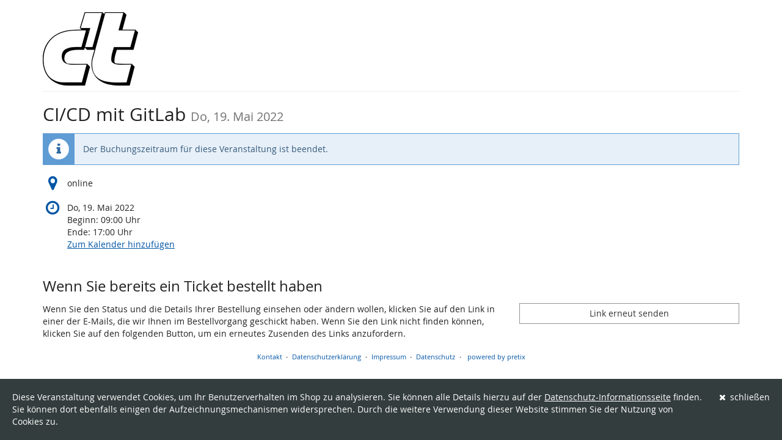

--- FILE ---
content_type: text/html; charset=utf-8
request_url: https://tickets.heise-events.de/cicd522/
body_size: 14397
content:






<!DOCTYPE html>
<html lang="de">
<head>
    <title>
    
    
    
CI/CD mit GitLab
</title>
    <link rel="stylesheet" href="https://static.pretix.cloud/static/CACHE/css/presale.4ddec91fb0d0.css" type="text/css">
    
        <link rel="stylesheet" type="text/css" href="https://tickets.heise-events.de/cicd522/theme.css?version=c534d21b5f04-1769703608-1769703866" />
    

    

<script src="https://static.pretix.cloud/static/CACHE/js/presale.cfe0ba30b010.js"></script>

    <meta name="referrer" content="origin">
    


<link rel="stylesheet" href="https://static.pretix.cloud/static/CACHE/css/output.913f46249e69.css" type="text/css">



<script id="tiConfig" type="application/json">{"contentId": "tickets.heise-events.de.ticketshop.cicd522", "contentGroup": {"1": "tickets.heise-events.de", "2": "ticketshop", "3": "cicd522", "4": "", "5": "", "6": "", "7": "", "8": "", "9": "cicd522", "10": "produktdetailseite"}}</script>

    <script src="https://static.pretix.cloud/static/CACHE/js/heise.0b7eb303c7e1.js"></script>


    <meta name="viewport" content="width=device-width, initial-scale=1">
    
    
    
    <meta property="og:type" content="website" />
    
        <meta property="og:image" content="https://cdn.pretix.cloud/2/pub/thumbs/8f80c899c13d237b6d96fb671f70169d.5000x1200.80532f14f8a51f.jpeg" />
    
    
    

    <meta property="og:title" content="CI/CD mit GitLab" />
    
        <meta property="og:description" content="Do, 19. Mai 2022" />
    
    
        <meta property="og:url" content="https://tickets.heise-events.de/cicd522/" />
    

    
        <link rel="icon" href="https://static.pretix.cloud/static/pretixbase/img/favicon.e9b4f7d70340.ico">
        <link rel="shortcut icon" href="https://static.pretix.cloud/static/pretixbase/img/favicon.e9b4f7d70340.ico">
        <link rel="icon" type="image/png" sizes="16x16" href="https://static.pretix.cloud/static/pretixbase/img/icons/favicon-16x16.d9c6017a4222.png">
        <link rel="icon" type="image/png" sizes="32x32" href="https://static.pretix.cloud/static/pretixbase/img/icons/favicon-32x32.5066e55d61de.png">
        <link rel="icon" type="image/png" sizes="192x192" href="https://static.pretix.cloud/static/pretixbase/img/icons/android-chrome-192x192.7d21acc539fe.png">
        <link rel="apple-touch-icon" sizes="180x180" href="https://static.pretix.cloud/static/pretixbase/img/icons/apple-touch-icon.332c189bb6df.png">
    
    <meta name="theme-color" content="#0055a5">
</head>
<body class="nojs" data-locale="de" data-now="1769703866.867906" data-datetimeformat="DD.MM.YYYY HH:mm" data-timeformat="HH:mm" data-dateformat="DD.MM.YYYY" data-datetimelocale="de" data-currency="EUR">

<nav id="skip-to-main" role="navigation" aria-label="Link überspringen" class="sr-only on-focus-visible">
  <p><a href="#content">Zum Haupt-Inhalt springen</a></p>
</nav>
<header>


    
    <div class="container page-header-links ">
        
        
        <div class="clearfix"></div>
    </div>

</header>
<div class="container main-box">
    <main id="content">
    
    <div class="page-header pager-header-with-logo">
        <div class="pull-left flip">
            
            
                <a href="https://tickets.heise-events.de/cicd522/"
                   title="Startseite">
                    <img src="https://cdn.pretix.cloud/2/pub/thumbs/f445e159838011c5357d33c181992058.5000x120.07adbef74d80f0.jpeg" alt="CI/CD mit GitLab" class="event-logo" />
                </a>
            
        </div>
        
        <div class="clearfix"></div>
    </div>
    
    
    
    

    
        <script type="application/ld+json">
            {"@context": "http://schema.org", "@type": "Event", "location": {"@type": "Place", "address": "online"}, "name": "CI/CD mit GitLab", "image": "https://cdn.pretix.cloud/2/pub/thumbs/8f80c899c13d237b6d96fb671f70169d.5000x1200.80532f14f8a51f.jpeg", "startDate": "2022-05-19T07:00:00+00:00", "endDate": "2022-05-19T15:00:00+00:00"}
        </script>
    
    

    
        
            <h2 class="content-header">
                CI/CD mit GitLab
                
                    <small><time datetime="2022-05-19">Do, 19. Mai 2022</time></small>
                
            </h2>
        
        
    

    
        
            <div class="alert alert-info">
                
                    
                        Der Buchungszeitraum für diese Veranstaltung ist beendet.
                    
                
            </div>
        
        
            <div>
                




    <div class="info-row">
        <div class="info-row-icon" role="img" aria-label="Wo findet diese Veranstaltung statt?">
            <span class="fa fa-map-marker " aria-hidden="true"></span>
        </div>
        <p>
            online
        </p>
    </div>


    <div class="info-row">
        <div class="info-row-icon" role="img" aria-label="Wann findet diese Veranstaltung statt?">
            <span class="fa fa-clock-o " aria-hidden="true"></span>
        </div>
        <p>
            <time datetime="2022-05-19">Do, 19. Mai 2022</time>
            
                <br>
                <span data-time="2022-05-19T07:00:00+00:00" data-timezone="Europe/Berlin">
                    
                    Beginn: <time datetime='09:00'>09:00</time> Uhr
                </span>
                
                    <br>
                    <span data-time="2022-05-19T15:00:00+00:00" data-timezone="Europe/Berlin">
                        
                        Ende: <time datetime='17:00'>17:00</time> Uhr
                    </span>
                
            
            
            <br>
            
                <a href="https://tickets.heise-events.de/cicd522/ical">
            
            Zum Kalender hinzufügen
            </a>
        </p>
    </div>


            </div>
            
        

        
            <form method="post" data-asynctask
                    data-asynctask-headline="Wir versuchen nun, die ausgewählten Produkte für Sie zu reservieren!"
                    data-asynctask-text="Sobald die Produkte in Ihrem Warenkorb sind, haben Sie 30 Minuten um Ihre Bestellung abzuschließen."
                    action="https://tickets.heise-events.de/cicd522/cart/add?next=/cicd522/&next_error=/cicd522/">
                <input type="hidden" name="csrfmiddlewaretoken" value="EK1EJoEVBUWmEQIhNhydlhXN1TNVkMYQnLXFL2MlZ5uyIC4kFDGh6uOreYZsPWTN">
                <input type="hidden" name="subevent" value="" />
                

                

                <h2 class="sr-only">Produkte</h2>
                










                
            </form>
        
    
    
    
        
        <aside class="front-page" aria-labelledby="if-you-already-ordered-a-ticket">
            <h2 class="h3" id="if-you-already-ordered-a-ticket">Wenn Sie bereits ein Ticket bestellt haben</h2>
            <div class="row">
                <div class="col-md-8 col-xs-12">
                    <p>
                        Wenn Sie den Status und die Details Ihrer Bestellung einsehen oder ändern wollen, klicken Sie auf den Link in einer der E-Mails, die wir Ihnen im Bestellvorgang geschickt haben. Wenn Sie den Link nicht finden können, klicken Sie auf den folgenden Button, um ein erneutes Zusenden des Links anzufordern.
                    </p>
                </div>
                <div class="col-md-4 col-xs-12">
                    <a class="btn btn-block btn-default" href="https://tickets.heise-events.de/cicd522/resend/">
                        Link erneut senden
                    </a>
                </div>
                <div class="clearfix"></div>
            </div>
        </aside>
    


    </main>
    <footer>
        
    
    

        <nav aria-label="Fußzeile">
            <ul>
            
    
        <li><a href="mailto:events@heise-academy.de" target="_blank" rel="noopener">Kontakt</a></li>
    
    
        <li><a href="/redirect/?url=https%3A//www.heise.de/Individuelle-Datenschutzinformationen-fuer-heise-Academy-und-heise-Academy-Events-4058183.html%3AKOVmVHTCG62aVEAV4jEo14OxyfaxakY4nIyczea8RH4" target="_blank" rel="noopener">Datenschutzerklärung</a></li>
    
    
    
    
        <li><a href="/redirect/?url=https%3A//heise-academy.de/impressum%3AKa6RLX29sdceSALcHhGZ9v9UWhQtHLo_N8rQ3rn0aEs" target="_blank" rel="noopener">Impressum</a></li>
    

            
            
                <li><a href="/redirect/?url=https%3A//tickets.heise-events.de/cicd522/privacy/%3ARJB-z1dQx6ZzCy9_IviPQ8jdXHeabHYSXIL-ktUFqa4" target="_blank" rel="noopener">Datenschutz</a></li>
            
            

<li>
    
        <a href="/redirect/?url=https%3A//pretix.eu%3Aj94OEPt6g9YQn3-xjNXCPD6_kQKOQ4aFU-9xRLJEGLA" target="_blank">
            powered by pretix
        </a>
    
</li>
 
            </ul>
        </nav>
    </footer>
</div>






<div id="ajaxerr" class="modal-wrapper" hidden>
</div>
<div id="popupmodal" class="modal-wrapper" hidden aria-live="polite" role="dialog"
        aria-labelledby="popupmodal-title">
    <div class="modal-card">
        <div class="modal-card-icon">
            <i class="fa fa-window-restore big-icon" aria-hidden="true"></i>
        </div>
        <div class="modal-card-content">
            <div>
                <h2 id="popupmodal-title" class="h3">
                    Wir haben den angeforderten Prozess in einem neuen Fenster gestartet.
                </h2>
                <p class="text">
                    Wenn Sie das neue Fenster nicht sehen, können wir Ihnen helfen, es erneut zu öffnen.
                </p>
                <p>
                    <a href="" data-open-in-popup-window class="btn btn-default">
                        <span class="fa fa-external-link-square"></span>
                        Fenster erneut öffnen
                    </a>
                </p>
                <p class="text">
                    Sobald der Prozess im neuen Fenster abgeschlossen wurde, können Sie hier fortfahren.
                </p>
            </div>
        </div>
    </div>
</div>


    <dialog 
        id="loadingmodal" class="modal-card"
        aria-labelledby="loadingmodal-title"
        aria-describedby="loadingmodal-description">
        <form method="dialog" class="modal-card-inner form-horizontal">
            <div class="modal-card-icon"><span class="fa fa-cog rotating" aria-hidden="true"></span></div>
            <div class="modal-card-content">
                <h2 id="loadingmodal-title" class="modal-card-title h3"></h2>
                <p id="loadingmodal-description" class="modal-card-description"></p>
                
    <p class="status">Wenn dies länger als einige Minuten dauert, kontaktiere uns bitte.</p>
    <div class="progress">
        <div class="progress-bar progress-bar-success">
        </div>
    </div>
    <div class="steps">
    </div>

            </div>
        </form>
    </dialog>
    


    <dialog role="alertdialog"
        id="dialog-cart-extend" class="modal-card"
        aria-labelledby="dialog-cart-extend-title"
        aria-describedby="dialog-cart-extend-description">
        <form method="dialog" class="modal-card-inner form-horizontal">
            <div class="modal-card-icon"><span class="fa fa-clock-o" aria-hidden="true"></span></div>
            <div class="modal-card-content">
                <h2 id="dialog-cart-extend-title" class="modal-card-title h3"></h2>
                <p id="dialog-cart-extend-description" class="modal-card-description"></p>
                
    <p class="modal-card-confirm"><button class="btn btn-lg btn-primary">Reservierung verlängern</button></p>

            </div>
        </form>
    </dialog>
    


    <dialog role="alertdialog"
        id="dialog-cart-extended" class="modal-card"
        aria-labelledby="dialog-cart-extended-title"
        aria-describedby="dialog-cart-extended-description">
        <form method="dialog" class="modal-card-inner form-horizontal">
            <div class="modal-card-icon"><span class="fa fa-clock-o" aria-hidden="true"></span></div>
            <div class="modal-card-content">
                <h2 id="dialog-cart-extended-title" class="modal-card-title h3"></h2>
                <p id="dialog-cart-extended-description" class="modal-card-description"></p>
                
    <p class="modal-card-confirm"><button class="btn btn-lg btn-primary">OK</button></p>

            </div>
        </form>
    </dialog>
    

<dialog id="lightbox-dialog" class="modal-card" role="alertdialog" aria-labelledby="lightbox-label">
    <form method="dialog" class="modal-card-inner form-horizontal">
        <div class="modal-card-content">
            <figure class="text-center text-muted">
                <img />
                <figcaption id="lightbox-label"></figcaption>
            </figure>
            <button id="lightbox-close" class="btn btn-default btn-xs" aria-label="Schließen"><span class="fa fa-close " aria-hidden="true"></span></button>
        </div>
    </form>
</dialog>






    <dialog 
        id="dialog-nothing-to-add" class="modal-card"
        aria-labelledby="dialog-nothing-to-add-title"
        aria-describedby="dialog-nothing-to-add-description">
        <form method="dialog" class="modal-card-inner form-horizontal">
            <div class="modal-card-icon"><span class="fa fa-exclamation-circle" aria-hidden="true"></span></div>
            <div class="modal-card-content">
                <h2 id="dialog-nothing-to-add-title" class="modal-card-title h3">Sie haben kein Ticket ausgewählt.</h2>
                <p id="dialog-nothing-to-add-description" class="modal-card-description">Bitte eine Checkbox auswählen oder eine Anzahl für eine der Ticketarten angeben um sie zum Warenkorb hinzuzufügen.</p>
                
    <p class="modal-card-confirm"><button class="btn btn-primary">OK</button></p>

            </div>
        </form>
    </dialog>
    


    <script src="https://static.pretix.cloud/static/jsi18n/de/djangojs.05cb8305d79c.js"></script>







<div id="cookie">
    <a href="https://tickets.heise-events.de/cicd522/privacy/accept_cookie?url=/cicd522/"
       id="cookie_close" data-cookie-name="_pretix_eu_cookie_accepted_heise_cicd522">
        <span class="fa fa-close"></span>
        schließen
    </a>
    <p>
        Diese Veranstaltung verwendet Cookies, um Ihr Benutzerverhalten im Shop zu analysieren. Sie können alle Details hierzu auf der <a href="https://tickets.heise-events.de/cicd522/privacy/">Datenschutz-Informationsseite</a> finden. Sie können dort ebenfalls einigen der Aufzeichnungsmechanismen widersprechen. Durch die weitere Verwendung dieser Website stimmen Sie der Nutzung von Cookies zu.
    </p>
</div>

<script src="https://static.pretix.cloud/static/CACHE/js/privacy.c70ff0ea151b.js" async></script>

</body>
</html>


--- FILE ---
content_type: application/javascript; charset=utf-8
request_url: https://static.pretix.cloud/static/CACHE/js/heise.0b7eb303c7e1.js
body_size: 642
content:
window._tiConfig=Object.assign({tiDomain:'responder.wt.heise.de',tiId:'288689636920174'},window._tiConfig||{},JSON.parse(document.querySelector('#tiConfig').textContent)||{});if("productStatus"in window._tiConfig&&window._tiConfig["productStatus"]=="checkout"){if(sessionStorage.getItem("pretix_heise_tracking_begin_checkout")){["productStatus","productId","currency","productQuantity","productCategory","couponValue"].forEach(function(key){delete window._tiConfig[key];});}else{sessionStorage.setItem("pretix_heise_tracking_begin_checkout",true);}}else{sessionStorage.removeItem("pretix_heise_tracking_begin_checkout");};(function(a,d,c,f){a.wts=a.wts||[];var g=function(b){var a="";b.customDomain&&b.customPath?a=b.customDomain+"/"+b.customPath:b.tiDomain&&b.tiId&&(a=b.tiDomain+"/resp/api/get/"+b.tiId+"?url="+encodeURIComponent("https://"+d.location.host+"/")+"&v=5");if(b.option)for(var c in b.option)a+="&"+c+"="+encodeURIComponent(b.option[c]);return a};if(-1===d.cookie.indexOf("wt_r=1")){var e=d.getElementsByTagName(c)[0];c=d.createElement(c);c.async=!0;c.onload=function(){if("undefined"!==typeof a.wt_r&&!isNaN(a.wt_r)){var b=new Date,c=b.getTime()+1E3*parseInt(a.wt_r);b.setTime(c);d.cookie="wt_r=1;path=/;expires="+b.toUTCString()}};c.onerror=function(){"undefined"!==typeof a.wt_mcp_hide&&"function"===typeof a.wt_mcp_hide.show&&(a.wt_mcp_hide.show(),a.wt_mcp_hide.show=function(){})};c.src="//"+g(f);e.parentNode.insertBefore(c,e)}})(window,document,"script",_tiConfig);;